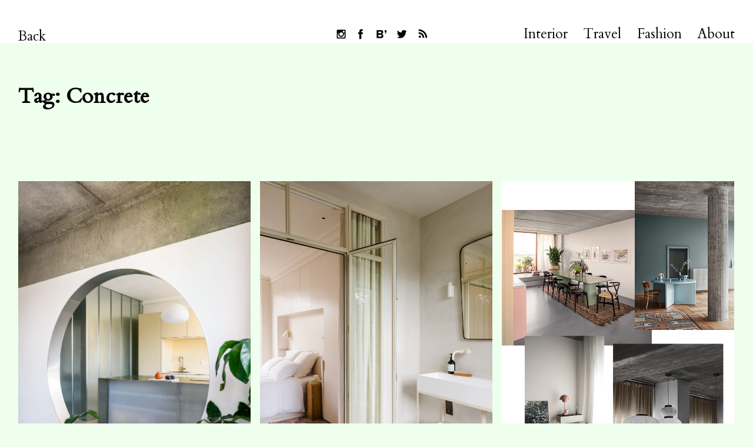

--- FILE ---
content_type: text/html; charset=UTF-8
request_url: https://inattendu.net/tag/concrete
body_size: 13040
content:
<!DOCTYPE html>
<html lang="en-US">
<head>
<meta charset="UTF-8">
<meta name="viewport" content="width=device-width, initial-scale=1">
<meta name="p:domain_verify" content="88bc2ea1e5605d6eb5a9d0d7475c5c71"/>
<link rel="profile" href="http://gmpg.org/xfn/11">
<link rel="pingback" href="https://inattendu.net/xmlrpc.php">

<meta name='robots' content='index, follow, max-image-preview:large, max-snippet:-1, max-video-preview:-1' />

	<!-- This site is optimized with the Yoast SEO plugin v24.5 - https://yoast.com/wordpress/plugins/seo/ -->
	<title>Concrete Archives &#8211; Inattendu</title>
	<link rel="canonical" href="https://inattendu.net/tag/concrete" />
	<meta property="og:locale" content="en_US" />
	<meta property="og:type" content="article" />
	<meta property="og:title" content="Concrete Archives &#8211; Inattendu" />
	<meta property="og:url" content="https://inattendu.net/tag/concrete" />
	<meta property="og:site_name" content="Inattendu" />
	<meta name="twitter:card" content="summary_large_image" />
	<meta name="twitter:site" content="@INATTENDUBlog" />
	<script type="application/ld+json" class="yoast-schema-graph">{"@context":"https://schema.org","@graph":[{"@type":"CollectionPage","@id":"https://inattendu.net/tag/concrete","url":"https://inattendu.net/tag/concrete","name":"Concrete Archives &#8211; Inattendu","isPartOf":{"@id":"https://inattendu.net/#website"},"primaryImageOfPage":{"@id":"https://inattendu.net/tag/concrete#primaryimage"},"image":{"@id":"https://inattendu.net/tag/concrete#primaryimage"},"thumbnailUrl":"https://inattendu.net/wp-content/uploads/2022/01/DSC_2603.jpeg","breadcrumb":{"@id":"https://inattendu.net/tag/concrete#breadcrumb"},"inLanguage":"en-US"},{"@type":"ImageObject","inLanguage":"en-US","@id":"https://inattendu.net/tag/concrete#primaryimage","url":"https://inattendu.net/wp-content/uploads/2022/01/DSC_2603.jpeg","contentUrl":"https://inattendu.net/wp-content/uploads/2022/01/DSC_2603.jpeg","width":1068,"height":1600,"caption":"Apartment in Bratislava by Alan Prekop"},{"@type":"BreadcrumbList","@id":"https://inattendu.net/tag/concrete#breadcrumb","itemListElement":[{"@type":"ListItem","position":1,"name":"Home","item":"https://inattendu.net/"},{"@type":"ListItem","position":2,"name":"Concrete"}]},{"@type":"WebSite","@id":"https://inattendu.net/#website","url":"https://inattendu.net/","name":"Inattendu","description":"Inattendu is a Swiss blog with the newest in fashion, design and interior. Never sleeping.     Inattendu ist einer der grössten Schweizer Blogs mit dem Neusten aus den Bereichen Mode, Interior und Lifestyle.","potentialAction":[{"@type":"SearchAction","target":{"@type":"EntryPoint","urlTemplate":"https://inattendu.net/?s={search_term_string}"},"query-input":{"@type":"PropertyValueSpecification","valueRequired":true,"valueName":"search_term_string"}}],"inLanguage":"en-US"}]}</script>
	<!-- / Yoast SEO plugin. -->


<link rel='dns-prefetch' href='//fonts.googleapis.com' />
<link rel="alternate" type="application/rss+xml" title="Inattendu &raquo; Feed" href="https://inattendu.net/feed" />
<link rel="alternate" type="application/rss+xml" title="Inattendu &raquo; Comments Feed" href="https://inattendu.net/comments/feed" />
<link rel="alternate" type="application/rss+xml" title="Inattendu &raquo; Concrete Tag Feed" href="https://inattendu.net/tag/concrete/feed" />
<script type="text/javascript">
/* <![CDATA[ */
window._wpemojiSettings = {"baseUrl":"https:\/\/s.w.org\/images\/core\/emoji\/15.0.3\/72x72\/","ext":".png","svgUrl":"https:\/\/s.w.org\/images\/core\/emoji\/15.0.3\/svg\/","svgExt":".svg","source":{"concatemoji":"https:\/\/inattendu.net\/wp-includes\/js\/wp-emoji-release.min.js?ver=6.5.7"}};
/*! This file is auto-generated */
!function(i,n){var o,s,e;function c(e){try{var t={supportTests:e,timestamp:(new Date).valueOf()};sessionStorage.setItem(o,JSON.stringify(t))}catch(e){}}function p(e,t,n){e.clearRect(0,0,e.canvas.width,e.canvas.height),e.fillText(t,0,0);var t=new Uint32Array(e.getImageData(0,0,e.canvas.width,e.canvas.height).data),r=(e.clearRect(0,0,e.canvas.width,e.canvas.height),e.fillText(n,0,0),new Uint32Array(e.getImageData(0,0,e.canvas.width,e.canvas.height).data));return t.every(function(e,t){return e===r[t]})}function u(e,t,n){switch(t){case"flag":return n(e,"\ud83c\udff3\ufe0f\u200d\u26a7\ufe0f","\ud83c\udff3\ufe0f\u200b\u26a7\ufe0f")?!1:!n(e,"\ud83c\uddfa\ud83c\uddf3","\ud83c\uddfa\u200b\ud83c\uddf3")&&!n(e,"\ud83c\udff4\udb40\udc67\udb40\udc62\udb40\udc65\udb40\udc6e\udb40\udc67\udb40\udc7f","\ud83c\udff4\u200b\udb40\udc67\u200b\udb40\udc62\u200b\udb40\udc65\u200b\udb40\udc6e\u200b\udb40\udc67\u200b\udb40\udc7f");case"emoji":return!n(e,"\ud83d\udc26\u200d\u2b1b","\ud83d\udc26\u200b\u2b1b")}return!1}function f(e,t,n){var r="undefined"!=typeof WorkerGlobalScope&&self instanceof WorkerGlobalScope?new OffscreenCanvas(300,150):i.createElement("canvas"),a=r.getContext("2d",{willReadFrequently:!0}),o=(a.textBaseline="top",a.font="600 32px Arial",{});return e.forEach(function(e){o[e]=t(a,e,n)}),o}function t(e){var t=i.createElement("script");t.src=e,t.defer=!0,i.head.appendChild(t)}"undefined"!=typeof Promise&&(o="wpEmojiSettingsSupports",s=["flag","emoji"],n.supports={everything:!0,everythingExceptFlag:!0},e=new Promise(function(e){i.addEventListener("DOMContentLoaded",e,{once:!0})}),new Promise(function(t){var n=function(){try{var e=JSON.parse(sessionStorage.getItem(o));if("object"==typeof e&&"number"==typeof e.timestamp&&(new Date).valueOf()<e.timestamp+604800&&"object"==typeof e.supportTests)return e.supportTests}catch(e){}return null}();if(!n){if("undefined"!=typeof Worker&&"undefined"!=typeof OffscreenCanvas&&"undefined"!=typeof URL&&URL.createObjectURL&&"undefined"!=typeof Blob)try{var e="postMessage("+f.toString()+"("+[JSON.stringify(s),u.toString(),p.toString()].join(",")+"));",r=new Blob([e],{type:"text/javascript"}),a=new Worker(URL.createObjectURL(r),{name:"wpTestEmojiSupports"});return void(a.onmessage=function(e){c(n=e.data),a.terminate(),t(n)})}catch(e){}c(n=f(s,u,p))}t(n)}).then(function(e){for(var t in e)n.supports[t]=e[t],n.supports.everything=n.supports.everything&&n.supports[t],"flag"!==t&&(n.supports.everythingExceptFlag=n.supports.everythingExceptFlag&&n.supports[t]);n.supports.everythingExceptFlag=n.supports.everythingExceptFlag&&!n.supports.flag,n.DOMReady=!1,n.readyCallback=function(){n.DOMReady=!0}}).then(function(){return e}).then(function(){var e;n.supports.everything||(n.readyCallback(),(e=n.source||{}).concatemoji?t(e.concatemoji):e.wpemoji&&e.twemoji&&(t(e.twemoji),t(e.wpemoji)))}))}((window,document),window._wpemojiSettings);
/* ]]> */
</script>
<link rel='stylesheet' id='dashicons-css' href='https://inattendu.net/wp-includes/css/dashicons.min.css?ver=6.5.7' type='text/css' media='all' />
<link rel='stylesheet' id='post-views-counter-frontend-css' href='https://inattendu.net/wp-content/plugins/post-views-counter/css/frontend.min.css?ver=1.6.0' type='text/css' media='all' />
<style id='wp-emoji-styles-inline-css' type='text/css'>

	img.wp-smiley, img.emoji {
		display: inline !important;
		border: none !important;
		box-shadow: none !important;
		height: 1em !important;
		width: 1em !important;
		margin: 0 0.07em !important;
		vertical-align: -0.1em !important;
		background: none !important;
		padding: 0 !important;
	}
</style>
<link rel='stylesheet' id='wp-block-library-css' href='https://inattendu.net/wp-includes/css/dist/block-library/style.min.css?ver=6.5.7' type='text/css' media='all' />
<style id='wp-block-library-theme-inline-css' type='text/css'>
.wp-block-audio figcaption{color:#555;font-size:13px;text-align:center}.is-dark-theme .wp-block-audio figcaption{color:#ffffffa6}.wp-block-audio{margin:0 0 1em}.wp-block-code{border:1px solid #ccc;border-radius:4px;font-family:Menlo,Consolas,monaco,monospace;padding:.8em 1em}.wp-block-embed figcaption{color:#555;font-size:13px;text-align:center}.is-dark-theme .wp-block-embed figcaption{color:#ffffffa6}.wp-block-embed{margin:0 0 1em}.blocks-gallery-caption{color:#555;font-size:13px;text-align:center}.is-dark-theme .blocks-gallery-caption{color:#ffffffa6}.wp-block-image figcaption{color:#555;font-size:13px;text-align:center}.is-dark-theme .wp-block-image figcaption{color:#ffffffa6}.wp-block-image{margin:0 0 1em}.wp-block-pullquote{border-bottom:4px solid;border-top:4px solid;color:currentColor;margin-bottom:1.75em}.wp-block-pullquote cite,.wp-block-pullquote footer,.wp-block-pullquote__citation{color:currentColor;font-size:.8125em;font-style:normal;text-transform:uppercase}.wp-block-quote{border-left:.25em solid;margin:0 0 1.75em;padding-left:1em}.wp-block-quote cite,.wp-block-quote footer{color:currentColor;font-size:.8125em;font-style:normal;position:relative}.wp-block-quote.has-text-align-right{border-left:none;border-right:.25em solid;padding-left:0;padding-right:1em}.wp-block-quote.has-text-align-center{border:none;padding-left:0}.wp-block-quote.is-large,.wp-block-quote.is-style-large,.wp-block-quote.is-style-plain{border:none}.wp-block-search .wp-block-search__label{font-weight:700}.wp-block-search__button{border:1px solid #ccc;padding:.375em .625em}:where(.wp-block-group.has-background){padding:1.25em 2.375em}.wp-block-separator.has-css-opacity{opacity:.4}.wp-block-separator{border:none;border-bottom:2px solid;margin-left:auto;margin-right:auto}.wp-block-separator.has-alpha-channel-opacity{opacity:1}.wp-block-separator:not(.is-style-wide):not(.is-style-dots){width:100px}.wp-block-separator.has-background:not(.is-style-dots){border-bottom:none;height:1px}.wp-block-separator.has-background:not(.is-style-wide):not(.is-style-dots){height:2px}.wp-block-table{margin:0 0 1em}.wp-block-table td,.wp-block-table th{word-break:normal}.wp-block-table figcaption{color:#555;font-size:13px;text-align:center}.is-dark-theme .wp-block-table figcaption{color:#ffffffa6}.wp-block-video figcaption{color:#555;font-size:13px;text-align:center}.is-dark-theme .wp-block-video figcaption{color:#ffffffa6}.wp-block-video{margin:0 0 1em}.wp-block-template-part.has-background{margin-bottom:0;margin-top:0;padding:1.25em 2.375em}
</style>
<style id='classic-theme-styles-inline-css' type='text/css'>
/*! This file is auto-generated */
.wp-block-button__link{color:#fff;background-color:#32373c;border-radius:9999px;box-shadow:none;text-decoration:none;padding:calc(.667em + 2px) calc(1.333em + 2px);font-size:1.125em}.wp-block-file__button{background:#32373c;color:#fff;text-decoration:none}
</style>
<style id='global-styles-inline-css' type='text/css'>
body{--wp--preset--color--black: #000000;--wp--preset--color--cyan-bluish-gray: #abb8c3;--wp--preset--color--white: #ffffff;--wp--preset--color--pale-pink: #f78da7;--wp--preset--color--vivid-red: #cf2e2e;--wp--preset--color--luminous-vivid-orange: #ff6900;--wp--preset--color--luminous-vivid-amber: #fcb900;--wp--preset--color--light-green-cyan: #7bdcb5;--wp--preset--color--vivid-green-cyan: #00d084;--wp--preset--color--pale-cyan-blue: #8ed1fc;--wp--preset--color--vivid-cyan-blue: #0693e3;--wp--preset--color--vivid-purple: #9b51e0;--wp--preset--color--light-grey: #ececed;--wp--preset--color--grey: #a9a9a9;--wp--preset--color--yellow: #e7b547;--wp--preset--color--red: #d7464d;--wp--preset--color--green: #85c066;--wp--preset--color--blue: #0066ff;--wp--preset--gradient--vivid-cyan-blue-to-vivid-purple: linear-gradient(135deg,rgba(6,147,227,1) 0%,rgb(155,81,224) 100%);--wp--preset--gradient--light-green-cyan-to-vivid-green-cyan: linear-gradient(135deg,rgb(122,220,180) 0%,rgb(0,208,130) 100%);--wp--preset--gradient--luminous-vivid-amber-to-luminous-vivid-orange: linear-gradient(135deg,rgba(252,185,0,1) 0%,rgba(255,105,0,1) 100%);--wp--preset--gradient--luminous-vivid-orange-to-vivid-red: linear-gradient(135deg,rgba(255,105,0,1) 0%,rgb(207,46,46) 100%);--wp--preset--gradient--very-light-gray-to-cyan-bluish-gray: linear-gradient(135deg,rgb(238,238,238) 0%,rgb(169,184,195) 100%);--wp--preset--gradient--cool-to-warm-spectrum: linear-gradient(135deg,rgb(74,234,220) 0%,rgb(151,120,209) 20%,rgb(207,42,186) 40%,rgb(238,44,130) 60%,rgb(251,105,98) 80%,rgb(254,248,76) 100%);--wp--preset--gradient--blush-light-purple: linear-gradient(135deg,rgb(255,206,236) 0%,rgb(152,150,240) 100%);--wp--preset--gradient--blush-bordeaux: linear-gradient(135deg,rgb(254,205,165) 0%,rgb(254,45,45) 50%,rgb(107,0,62) 100%);--wp--preset--gradient--luminous-dusk: linear-gradient(135deg,rgb(255,203,112) 0%,rgb(199,81,192) 50%,rgb(65,88,208) 100%);--wp--preset--gradient--pale-ocean: linear-gradient(135deg,rgb(255,245,203) 0%,rgb(182,227,212) 50%,rgb(51,167,181) 100%);--wp--preset--gradient--electric-grass: linear-gradient(135deg,rgb(202,248,128) 0%,rgb(113,206,126) 100%);--wp--preset--gradient--midnight: linear-gradient(135deg,rgb(2,3,129) 0%,rgb(40,116,252) 100%);--wp--preset--font-size--small: 18px;--wp--preset--font-size--medium: 20px;--wp--preset--font-size--large: 30px;--wp--preset--font-size--x-large: 42px;--wp--preset--font-size--regular: 24px;--wp--preset--font-size--larger: 35px;--wp--preset--spacing--20: 0.44rem;--wp--preset--spacing--30: 0.67rem;--wp--preset--spacing--40: 1rem;--wp--preset--spacing--50: 1.5rem;--wp--preset--spacing--60: 2.25rem;--wp--preset--spacing--70: 3.38rem;--wp--preset--spacing--80: 5.06rem;--wp--preset--shadow--natural: 6px 6px 9px rgba(0, 0, 0, 0.2);--wp--preset--shadow--deep: 12px 12px 50px rgba(0, 0, 0, 0.4);--wp--preset--shadow--sharp: 6px 6px 0px rgba(0, 0, 0, 0.2);--wp--preset--shadow--outlined: 6px 6px 0px -3px rgba(255, 255, 255, 1), 6px 6px rgba(0, 0, 0, 1);--wp--preset--shadow--crisp: 6px 6px 0px rgba(0, 0, 0, 1);}:where(.is-layout-flex){gap: 0.5em;}:where(.is-layout-grid){gap: 0.5em;}body .is-layout-flex{display: flex;}body .is-layout-flex{flex-wrap: wrap;align-items: center;}body .is-layout-flex > *{margin: 0;}body .is-layout-grid{display: grid;}body .is-layout-grid > *{margin: 0;}:where(.wp-block-columns.is-layout-flex){gap: 2em;}:where(.wp-block-columns.is-layout-grid){gap: 2em;}:where(.wp-block-post-template.is-layout-flex){gap: 1.25em;}:where(.wp-block-post-template.is-layout-grid){gap: 1.25em;}.has-black-color{color: var(--wp--preset--color--black) !important;}.has-cyan-bluish-gray-color{color: var(--wp--preset--color--cyan-bluish-gray) !important;}.has-white-color{color: var(--wp--preset--color--white) !important;}.has-pale-pink-color{color: var(--wp--preset--color--pale-pink) !important;}.has-vivid-red-color{color: var(--wp--preset--color--vivid-red) !important;}.has-luminous-vivid-orange-color{color: var(--wp--preset--color--luminous-vivid-orange) !important;}.has-luminous-vivid-amber-color{color: var(--wp--preset--color--luminous-vivid-amber) !important;}.has-light-green-cyan-color{color: var(--wp--preset--color--light-green-cyan) !important;}.has-vivid-green-cyan-color{color: var(--wp--preset--color--vivid-green-cyan) !important;}.has-pale-cyan-blue-color{color: var(--wp--preset--color--pale-cyan-blue) !important;}.has-vivid-cyan-blue-color{color: var(--wp--preset--color--vivid-cyan-blue) !important;}.has-vivid-purple-color{color: var(--wp--preset--color--vivid-purple) !important;}.has-black-background-color{background-color: var(--wp--preset--color--black) !important;}.has-cyan-bluish-gray-background-color{background-color: var(--wp--preset--color--cyan-bluish-gray) !important;}.has-white-background-color{background-color: var(--wp--preset--color--white) !important;}.has-pale-pink-background-color{background-color: var(--wp--preset--color--pale-pink) !important;}.has-vivid-red-background-color{background-color: var(--wp--preset--color--vivid-red) !important;}.has-luminous-vivid-orange-background-color{background-color: var(--wp--preset--color--luminous-vivid-orange) !important;}.has-luminous-vivid-amber-background-color{background-color: var(--wp--preset--color--luminous-vivid-amber) !important;}.has-light-green-cyan-background-color{background-color: var(--wp--preset--color--light-green-cyan) !important;}.has-vivid-green-cyan-background-color{background-color: var(--wp--preset--color--vivid-green-cyan) !important;}.has-pale-cyan-blue-background-color{background-color: var(--wp--preset--color--pale-cyan-blue) !important;}.has-vivid-cyan-blue-background-color{background-color: var(--wp--preset--color--vivid-cyan-blue) !important;}.has-vivid-purple-background-color{background-color: var(--wp--preset--color--vivid-purple) !important;}.has-black-border-color{border-color: var(--wp--preset--color--black) !important;}.has-cyan-bluish-gray-border-color{border-color: var(--wp--preset--color--cyan-bluish-gray) !important;}.has-white-border-color{border-color: var(--wp--preset--color--white) !important;}.has-pale-pink-border-color{border-color: var(--wp--preset--color--pale-pink) !important;}.has-vivid-red-border-color{border-color: var(--wp--preset--color--vivid-red) !important;}.has-luminous-vivid-orange-border-color{border-color: var(--wp--preset--color--luminous-vivid-orange) !important;}.has-luminous-vivid-amber-border-color{border-color: var(--wp--preset--color--luminous-vivid-amber) !important;}.has-light-green-cyan-border-color{border-color: var(--wp--preset--color--light-green-cyan) !important;}.has-vivid-green-cyan-border-color{border-color: var(--wp--preset--color--vivid-green-cyan) !important;}.has-pale-cyan-blue-border-color{border-color: var(--wp--preset--color--pale-cyan-blue) !important;}.has-vivid-cyan-blue-border-color{border-color: var(--wp--preset--color--vivid-cyan-blue) !important;}.has-vivid-purple-border-color{border-color: var(--wp--preset--color--vivid-purple) !important;}.has-vivid-cyan-blue-to-vivid-purple-gradient-background{background: var(--wp--preset--gradient--vivid-cyan-blue-to-vivid-purple) !important;}.has-light-green-cyan-to-vivid-green-cyan-gradient-background{background: var(--wp--preset--gradient--light-green-cyan-to-vivid-green-cyan) !important;}.has-luminous-vivid-amber-to-luminous-vivid-orange-gradient-background{background: var(--wp--preset--gradient--luminous-vivid-amber-to-luminous-vivid-orange) !important;}.has-luminous-vivid-orange-to-vivid-red-gradient-background{background: var(--wp--preset--gradient--luminous-vivid-orange-to-vivid-red) !important;}.has-very-light-gray-to-cyan-bluish-gray-gradient-background{background: var(--wp--preset--gradient--very-light-gray-to-cyan-bluish-gray) !important;}.has-cool-to-warm-spectrum-gradient-background{background: var(--wp--preset--gradient--cool-to-warm-spectrum) !important;}.has-blush-light-purple-gradient-background{background: var(--wp--preset--gradient--blush-light-purple) !important;}.has-blush-bordeaux-gradient-background{background: var(--wp--preset--gradient--blush-bordeaux) !important;}.has-luminous-dusk-gradient-background{background: var(--wp--preset--gradient--luminous-dusk) !important;}.has-pale-ocean-gradient-background{background: var(--wp--preset--gradient--pale-ocean) !important;}.has-electric-grass-gradient-background{background: var(--wp--preset--gradient--electric-grass) !important;}.has-midnight-gradient-background{background: var(--wp--preset--gradient--midnight) !important;}.has-small-font-size{font-size: var(--wp--preset--font-size--small) !important;}.has-medium-font-size{font-size: var(--wp--preset--font-size--medium) !important;}.has-large-font-size{font-size: var(--wp--preset--font-size--large) !important;}.has-x-large-font-size{font-size: var(--wp--preset--font-size--x-large) !important;}
.wp-block-navigation a:where(:not(.wp-element-button)){color: inherit;}
:where(.wp-block-post-template.is-layout-flex){gap: 1.25em;}:where(.wp-block-post-template.is-layout-grid){gap: 1.25em;}
:where(.wp-block-columns.is-layout-flex){gap: 2em;}:where(.wp-block-columns.is-layout-grid){gap: 2em;}
.wp-block-pullquote{font-size: 1.5em;line-height: 1.6;}
</style>
<link rel='stylesheet' id='parent-style-css' href='https://inattendu.net/wp-content/themes/neubau/style.css?ver=6.5.7' type='text/css' media='all' />
<link rel='stylesheet' id='neubau-fonts-css' href='https://fonts.googleapis.com/css?family=Cardo:400,400i|Karla|Gentium+Basic' type='text/css' media='all' />
<link rel='stylesheet' id='neubau-style-css' href='https://inattendu.net/wp-content/themes/neubau-child/style.css?ver=20151030' type='text/css' media='all' />
<link rel='stylesheet' id='neubau-animatecss-css' href='https://inattendu.net/wp-content/themes/neubau/css/animate.min.css?ver=3.5.0' type='text/css' media='all' />
<link rel='stylesheet' id='genericons-css' href='https://inattendu.net/wp-content/themes/neubau/genericons/genericons.css?ver=3.4.1' type='text/css' media='all' />
<script type="text/javascript" src="https://inattendu.net/wp-includes/js/jquery/jquery.min.js?ver=3.7.1" id="jquery-core-js"></script>
<script type="text/javascript" src="https://inattendu.net/wp-includes/js/jquery/jquery-migrate.min.js?ver=3.4.1" id="jquery-migrate-js"></script>
<script type="text/javascript" src="https://inattendu.net/wp-content/themes/neubau/js/pace.min.js?ver=1.0.0" id="neubau-loadingbar-js"></script>
<script type="text/javascript" src="https://inattendu.net/wp-content/themes/neubau/js/jquery.viewportchecker.min.js?ver=1.8.5" id="neubau-viewportchecker-js"></script>
<script type="text/javascript" src="https://inattendu.net/wp-content/themes/neubau/js/imagesLoaded.js?ver=3.2.0" id="imagesLoaded-js"></script>
<link rel="https://api.w.org/" href="https://inattendu.net/wp-json/" /><link rel="alternate" type="application/json" href="https://inattendu.net/wp-json/wp/v2/tags/353" /><link rel="EditURI" type="application/rsd+xml" title="RSD" href="https://inattendu.net/xmlrpc.php?rsd" />
<meta name="generator" content="WordPress 6.5.7" />
<!-- Analytics by WP Statistics - https://wp-statistics.com -->
	<style type="text/css">
		.entry-content a, .comment-text a { color: #8e0026;}
			.footer-widgets { background: #f94113;}
		.pace .pace-progress, #overlay-wrap {background: #8e0026;}
	.entry-header h2.entry-title a:hover {color: #8e0026;}
	@media screen and (min-width: 1100px) {
	#overlay-wrap {background: #ffffff;}
	}
	</style>
		<style type="text/css" id="custom-background-css">
body.custom-background { background-color: #efffed; }
</style>
	<link rel="icon" href="https://inattendu.net/wp-content/uploads/2016/07/cropped-inattendu_icon-32x32.jpg" sizes="32x32" />
<link rel="icon" href="https://inattendu.net/wp-content/uploads/2016/07/cropped-inattendu_icon-192x192.jpg" sizes="192x192" />
<link rel="apple-touch-icon" href="https://inattendu.net/wp-content/uploads/2016/07/cropped-inattendu_icon-180x180.jpg" />
<meta name="msapplication-TileImage" content="https://inattendu.net/wp-content/uploads/2016/07/cropped-inattendu_icon-270x270.jpg" />
<script>window.nastygoat = {aid:"Mdm-7_BDOOhKCVYhjPa-eQ1zGbaFNnV1uhddoU9qvHZL",pid:"qI7Tzo9zRCyLrl94CGRzNfs6fuEJXrSBgSFDcnqy7sh-"};</script>
<script type="text/javascript" src="//assets.rewardstyle.com/scriptmanager/rs-script-manager.js"></script>
	<!-- Global site tag (gtag.js) - Google Analytics -->
<script async src="https://www.googletagmanager.com/gtag/js?id=UA-21613537-3"></script>
<script>
  window.dataLayer = window.dataLayer || [];
  function gtag(){dataLayer.push(arguments);}
  gtag('js', new Date());

  gtag('config', 'UA-21613537-3');
</script>
</head>

<body class="archive tag tag-concrete tag-353 custom-background wp-embed-responsive">
<div class="load-overlay"></div>
<div class="main-container">

	<header id="masthead" class="site-header cf" role="banner">
		<div id="site-branding">
			
							<a href="https://inattendu.net/" class="home-link" rel="home">Back</a>
			
							<p class="site-description">Inattendu is a Swiss blog with the newest in fashion, design and interior. Never sleeping.     Inattendu ist einer der grössten Schweizer Blogs mit dem Neusten aus den Bereichen Mode, Interior und Lifestyle.</p>
					</div><!-- end #site-branding -->

		<div id="overlay-wrap" class="overlay-wrap cf">
		
		<nav id="site-navigation" class="main-navigation cf" role="navigation">
			<ul id="social-icons">
				<li class="social-instagram"><a href="http://instagram.com/tineinattendu">Follow INATTENDU on Instagram</a></li>
				<li class="social-facebook"><a href="https://www.facebook.com/InattenduBlog">Visit INATTENDU at Facebook</a></li>
				<li class="social-bloglovin"><a href="https://www.bloglovin.com/blogs/inattendu-a-style-blog-2386268">Follow INATTENDU at Bloglovin</a></li>
				<li class="social-twitter"><a href="http://twitter.com/INATTENDUBlog">Follow INATTENDU on Twitter</a></li>
				<li class="social-rss"><a href="http://inattendu.net/feed">Subscribe to INATTENDU rss feed</a></li>
			</ul>
			<ul id="menu-hauptmenu" class="primary-menu"><li id="menu-item-882" class="menu-item menu-item-type-taxonomy menu-item-object-category menu-item-882"><a href="https://inattendu.net/category/interior">Interior</a></li>
<li id="menu-item-883" class="menu-item menu-item-type-taxonomy menu-item-object-category menu-item-883"><a href="https://inattendu.net/category/travel">Travel</a></li>
<li id="menu-item-881" class="menu-item menu-item-type-taxonomy menu-item-object-category menu-item-881"><a href="https://inattendu.net/category/fashion">Fashion</a></li>
<li id="menu-item-1705" class="menu-item menu-item-type-post_type menu-item-object-page menu-item-1705"><a href="https://inattendu.net/about">About</a></li>
</ul>		</nav><!-- .main-navigation -->
		<button id="overlay-close" class="overlay-btn"><span>Close</span></button>
	</div><!-- end #overlay-wrap -->
	<button id="overlay-open" class="overlay-btn"><span>Menu</span></button>
	
	</header><!-- end #masthead -->

	<div id="primary" class="site-content cf" role="main">

		
			<header class="archive-header">
				<h1 class="archive-title">Tag: <span>Concrete</span></h1>			</header><!-- end .archive-header -->

			<div id="post-container" class="cf">
			<!-- .grid-sizer empty element, only used for element sizing -->
			<div class="grid-sizer"></div>

			
<article id="post-15496" class="cf post-15496 post type-post status-publish format-standard has-post-thumbnail hentry category-interior tag-alan-prekup tag-architecture tag-brutalism tag-concrete tag-geometric-forms tag-interior tag-stainless-steel">
	<div class="fadein-wrap fadethis">

			<div class="entry-thumbnail"><a href="https://inattendu.net/flat-io-in-bratislava-by-alan-prekop"><img width="800" height="1199" src="https://inattendu.net/wp-content/uploads/2022/01/DSC_2603-800x1199.jpeg" class="attachment-neubau-medium size-neubau-medium wp-post-image" alt="" decoding="async" srcset="https://inattendu.net/wp-content/uploads/2022/01/DSC_2603-800x1199.jpeg 800w, https://inattendu.net/wp-content/uploads/2022/01/DSC_2603-200x300.jpeg 200w, https://inattendu.net/wp-content/uploads/2022/01/DSC_2603-684x1024.jpeg 684w, https://inattendu.net/wp-content/uploads/2022/01/DSC_2603-768x1151.jpeg 768w, https://inattendu.net/wp-content/uploads/2022/01/DSC_2603-1025x1536.jpeg 1025w, https://inattendu.net/wp-content/uploads/2022/01/DSC_2603-580x869.jpeg 580w, https://inattendu.net/wp-content/uploads/2022/01/DSC_2603.jpeg 1068w" sizes="(max-width: 800px) 100vw, 800px" /></a></div><!-- end .entry-thumbnail -->
	
	<div class="post-wrap ">
		<header class="entry-header">
			<h2 class="entry-title"><a href="https://inattendu.net/flat-io-in-bratislava-by-alan-prekop" rel="bookmark">Flat Io in Bratislava by Alan Prekop</a></h2>			<div class="entry-meta">
				<span class="entry-date">
					<a href="https://inattendu.net/flat-io-in-bratislava-by-alan-prekop">January 17, 2022</a>
				</span><!-- end .entry-date -->
				<span class="entry-author">
				by <a href="https://inattendu.net/author/tine" title="All posts by Tine">Tine</a>				</span><!-- end .entry-author -->
							</div><!-- end .entry-meta -->
		</header><!-- end .entry-header -->
		
		<div class="entry-summary">
			<p>Concrete ceiling, geometric forms and stainless steel detailing are the key elements in this light and airy 70 square metre loft in Brativslava by Slovakian architect Alan Prekop. The basic idea was to open up the floor plan and thus connect the individual rooms. The&hellip;</p>
			<p class="entry-link"><a href="https://inattendu.net/flat-io-in-bratislava-by-alan-prekop">Read more</a></p>
		</div><!-- .entry-content -->
		
	</div><!-- .post-wrap -->
	</div><!-- .fadein-wrap -->
</article><!-- end post -15496 -->

<article id="post-12359" class="cf post-12359 post type-post status-publish format-standard has-post-thumbnail hentry category-interior tag-betonbrut tag-concrete tag-contemporary tag-daytripstudio tag-ensuitebathroom tag-interior tag-interiordesign tag-london tag-townhouse tag-wood">
	<div class="fadein-wrap fadethis">

			<div class="entry-thumbnail"><a href="https://inattendu.net/a-light-flooded-london-townhouse-with-an-en-suite-bathroom"><img width="710" height="1065" src="https://inattendu.net/wp-content/uploads/2019/10/Powerscroft-Road-London-E5-22-1-1600x1067.jpg" class="attachment-neubau-medium size-neubau-medium wp-post-image" alt="" decoding="async" loading="lazy" srcset="https://inattendu.net/wp-content/uploads/2019/10/Powerscroft-Road-London-E5-22-1-1600x1067.jpg 710w, https://inattendu.net/wp-content/uploads/2019/10/Powerscroft-Road-London-E5-22-1-1600x1067-200x300.jpg 200w, https://inattendu.net/wp-content/uploads/2019/10/Powerscroft-Road-London-E5-22-1-1600x1067-683x1024.jpg 683w, https://inattendu.net/wp-content/uploads/2019/10/Powerscroft-Road-London-E5-22-1-1600x1067-580x870.jpg 580w" sizes="(max-width: 710px) 100vw, 710px" /></a></div><!-- end .entry-thumbnail -->
	
	<div class="post-wrap ">
		<header class="entry-header">
			<h2 class="entry-title"><a href="https://inattendu.net/a-light-flooded-london-townhouse-with-an-en-suite-bathroom" rel="bookmark">A Light-Flooded London Townhouse with an En-Suite Bathroom</a></h2>			<div class="entry-meta">
				<span class="entry-date">
					<a href="https://inattendu.net/a-light-flooded-london-townhouse-with-an-en-suite-bathroom">October 23, 2019</a>
				</span><!-- end .entry-date -->
				<span class="entry-author">
				by <a href="https://inattendu.net/author/tine" title="All posts by Tine">Tine</a>				</span><!-- end .entry-author -->
							</div><!-- end .entry-meta -->
		</header><!-- end .entry-header -->
		
		<div class="entry-summary">
			<p>I discovered this stunning London townhouse on Powerscroft Road at The Modern House. It&#8217;s the result of a skilful remodelling by Daytrip.studio to create an elegant and sophisticated four-bedroom home. The original four-storey house has been transformed into a space with an open-living plan and&hellip;</p>
			<p class="entry-link"><a href="https://inattendu.net/a-light-flooded-london-townhouse-with-an-en-suite-bathroom">Read more</a></p>
		</div><!-- .entry-content -->
		
	</div><!-- .post-wrap -->
	</div><!-- .fadein-wrap -->
</article><!-- end post -12359 -->

<article id="post-12281" class="cf post-12281 post type-post status-publish format-standard has-post-thumbnail hentry category-interior tag-brutalism tag-concrete tag-contrasts tag-interiors tag-trendwatch">
	<div class="fadein-wrap fadethis">

			<div class="entry-thumbnail"><a href="https://inattendu.net/trendwatch-concrete-interiors"><img width="768" height="1024" src="https://inattendu.net/wp-content/uploads/2019/09/Concrete-1.png" class="attachment-neubau-medium size-neubau-medium wp-post-image" alt="" decoding="async" loading="lazy" srcset="https://inattendu.net/wp-content/uploads/2019/09/Concrete-1.png 768w, https://inattendu.net/wp-content/uploads/2019/09/Concrete-1-225x300.png 225w, https://inattendu.net/wp-content/uploads/2019/09/Concrete-1-580x773.png 580w" sizes="(max-width: 768px) 100vw, 768px" /></a></div><!-- end .entry-thumbnail -->
	
	<div class="post-wrap ">
		<header class="entry-header">
			<h2 class="entry-title"><a href="https://inattendu.net/trendwatch-concrete-interiors" rel="bookmark">Trendwatch: Concrete Interiors</a></h2>			<div class="entry-meta">
				<span class="entry-date">
					<a href="https://inattendu.net/trendwatch-concrete-interiors">September 16, 2019</a>
				</span><!-- end .entry-date -->
				<span class="entry-author">
				by <a href="https://inattendu.net/author/tine" title="All posts by Tine">Tine</a>				</span><!-- end .entry-author -->
							</div><!-- end .entry-meta -->
		</header><!-- end .entry-header -->
		
		<div class="entry-summary">
			<p>I&#8217;ve been living in an apartment with concrete ceilings for almost a year now. Never before have I felt so at home – all I can tell is that concrete is anything but cold. And I&#8217;ve spotted more and more concrete interiors recently, all jumping&hellip;</p>
			<p class="entry-link"><a href="https://inattendu.net/trendwatch-concrete-interiors">Read more</a></p>
		</div><!-- .entry-content -->
		
	</div><!-- .post-wrap -->
	</div><!-- .fadein-wrap -->
</article><!-- end post -12281 -->

<article id="post-4656" class="cf post-4656 post type-post status-publish format-standard has-post-thumbnail hentry category-interior category-uncategorized tag-arielle-assouline-lichten tag-brass tag-candlesticks tag-concrete tag-industrial-rubber tag-marble tag-side-tables tag-sight-unseen tag-slash-objects tag-slash-projects tag-trays">
	<div class="fadein-wrap fadethis">

			<div class="entry-thumbnail"><a href="https://inattendu.net/slash-objects-a-furniture-and-object-collection-featuring-industrial-rubber"><img width="800" height="513" src="https://inattendu.net/wp-content/uploads/2016/08/SlashObjects_Consol_Planter-800x513.jpg" class="attachment-neubau-medium size-neubau-medium wp-post-image" alt="" decoding="async" loading="lazy" srcset="https://inattendu.net/wp-content/uploads/2016/08/SlashObjects_Consol_Planter-800x513.jpg 800w, https://inattendu.net/wp-content/uploads/2016/08/SlashObjects_Consol_Planter-300x192.jpg 300w, https://inattendu.net/wp-content/uploads/2016/08/SlashObjects_Consol_Planter-768x492.jpg 768w, https://inattendu.net/wp-content/uploads/2016/08/SlashObjects_Consol_Planter-580x372.jpg 580w, https://inattendu.net/wp-content/uploads/2016/08/SlashObjects_Consol_Planter.jpg 1000w" sizes="(max-width: 800px) 100vw, 800px" /></a></div><!-- end .entry-thumbnail -->
	
	<div class="post-wrap ">
		<header class="entry-header">
			<h2 class="entry-title"><a href="https://inattendu.net/slash-objects-a-furniture-and-object-collection-featuring-industrial-rubber" rel="bookmark">Slash Objects – a furniture and object collection featuring industrial rubber</a></h2>			<div class="entry-meta">
				<span class="entry-date">
					<a href="https://inattendu.net/slash-objects-a-furniture-and-object-collection-featuring-industrial-rubber">August 16, 2016</a>
				</span><!-- end .entry-date -->
				<span class="entry-author">
				by <a href="https://inattendu.net/author/tine" title="All posts by Tine">Tine</a>				</span><!-- end .entry-author -->
							</div><!-- end .entry-meta -->
		</header><!-- end .entry-header -->
		
		<div class="entry-summary">
			<p>&nbsp; Brooklyn-based designer Arielle Assouline-Lichten has opened her small, multidisciplinary studio called Slash Projects in 2013, where she is working from architecture and product design to digital, web, and app and explores design as an experience through varied mediums. But this spring she also launched an offshoot called Slash Objects&hellip;</p>
			<p class="entry-link"><a href="https://inattendu.net/slash-objects-a-furniture-and-object-collection-featuring-industrial-rubber">Read more</a></p>
		</div><!-- .entry-content -->
		
	</div><!-- .post-wrap -->
	</div><!-- .fadein-wrap -->
</article><!-- end post -4656 -->

<article id="post-2688" class="cf post-2688 post type-post status-publish format-standard has-post-thumbnail hentry category-uncategorized tag-anothercountry tag-brass tag-concrete tag-design tag-dessuantbone tag-interior tag-jurassiclight tag-lighting">
	<div class="fadein-wrap fadethis">

			<div class="entry-thumbnail"><a href="https://inattendu.net/jurassic-light-117-by-studio-dessuant-bone"><img width="540" height="360" src="https://inattendu.net/wp-content/uploads/2016/06/tumblr_inline_nv4fcw80Q01qf8ld5_540-1.jpg" class="attachment-neubau-medium size-neubau-medium wp-post-image" alt="" decoding="async" loading="lazy" srcset="https://inattendu.net/wp-content/uploads/2016/06/tumblr_inline_nv4fcw80Q01qf8ld5_540-1.jpg 540w, https://inattendu.net/wp-content/uploads/2016/06/tumblr_inline_nv4fcw80Q01qf8ld5_540-1-300x200.jpg 300w" sizes="(max-width: 540px) 100vw, 540px" /></a></div><!-- end .entry-thumbnail -->
	
	<div class="post-wrap ">
		<header class="entry-header">
			<h2 class="entry-title"><a href="https://inattendu.net/jurassic-light-117-by-studio-dessuant-bone" rel="bookmark">Jurassic Light 117 by Studio Dessuant Bone</a></h2>			<div class="entry-meta">
				<span class="entry-date">
					<a href="https://inattendu.net/jurassic-light-117-by-studio-dessuant-bone">September 23, 2015</a>
				</span><!-- end .entry-date -->
				<span class="entry-author">
				by <a href="https://inattendu.net/author/tine" title="All posts by Tine">Tine</a>				</span><!-- end .entry-author -->
							</div><!-- end .entry-meta -->
		</header><!-- end .entry-header -->
		
		<div class="entry-summary">
			<p>Praise the light! Jurassic Light 117 is designed by Studio Dessuant Bone for Another Country’s 5 year anniversary exhibition, made of portland stone and brass and available in a limited edition.</p>
			<p class="entry-link"><a href="https://inattendu.net/jurassic-light-117-by-studio-dessuant-bone">Read more</a></p>
		</div><!-- .entry-content -->
		
	</div><!-- .post-wrap -->
	</div><!-- .fadein-wrap -->
</article><!-- end post -2688 -->

<article id="post-2835" class="cf post-2835 post type-post status-publish format-standard has-post-thumbnail hentry category-uncategorized tag-concrete tag-design tag-furniture tag-interior tag-nina-mair">
	<div class="fadein-wrap fadethis">

			<div class="entry-thumbnail"><a href="https://inattendu.net/nina-mair-architecture-design"><img width="500" height="379" src="https://inattendu.net/wp-content/uploads/2016/06/tumblr_inline_n9upz4QlT61qf8ld5-1.jpg" class="attachment-neubau-medium size-neubau-medium wp-post-image" alt="" decoding="async" loading="lazy" srcset="https://inattendu.net/wp-content/uploads/2016/06/tumblr_inline_n9upz4QlT61qf8ld5-1.jpg 500w, https://inattendu.net/wp-content/uploads/2016/06/tumblr_inline_n9upz4QlT61qf8ld5-1-300x227.jpg 300w" sizes="(max-width: 500px) 100vw, 500px" /></a></div><!-- end .entry-thumbnail -->
	
	<div class="post-wrap ">
		<header class="entry-header">
			<h2 class="entry-title"><a href="https://inattendu.net/nina-mair-architecture-design" rel="bookmark">Nina Mair – Architecture &amp; Design</a></h2>			<div class="entry-meta">
				<span class="entry-date">
					<a href="https://inattendu.net/nina-mair-architecture-design">August 6, 2014</a>
				</span><!-- end .entry-date -->
				<span class="entry-author">
				by <a href="https://inattendu.net/author/tine" title="All posts by Tine">Tine</a>				</span><!-- end .entry-author -->
							</div><!-- end .entry-meta -->
		</header><!-- end .entry-header -->
		
		<div class="entry-summary">
			<p>The next big thing after the current marble obsession? Concrete, if you ask me! No wonder I&rsquo;m really into this Concrete Table from the Austrian design studio Nina Mair. And into those brass and leather stools of course! Available upon request.</p>
			<p class="entry-link"><a href="https://inattendu.net/nina-mair-architecture-design">Read more</a></p>
		</div><!-- .entry-content -->
		
	</div><!-- .post-wrap -->
	</div><!-- .fadein-wrap -->
</article><!-- end post -2835 -->

			</div><!-- end .post-container -->

			
		</div><!-- end .post-container -->
	</div><!-- end #primary -->


<footer id="colophon" class="site-footer cf">

	<aside id="footer-widgets" class="footer-widgets cf" role="complementary">
			<div class="footer-one widget-area">
			<aside id="nav_menu-2" class="widget widget_nav_menu"><h3 class="widget-title">Inattendu</h3><div class="menu-meta-container"><ul id="menu-meta" class="menu"><li id="menu-item-929" class="menu-item menu-item-type-post_type menu-item-object-page menu-item-929"><a href="https://inattendu.net/about">About</a></li>
<li id="menu-item-4297" class="menu-item menu-item-type-post_type menu-item-object-page menu-item-4297"><a href="https://inattendu.net/contact">Contact</a></li>
<li id="menu-item-930" class="menu-item menu-item-type-post_type menu-item-object-page menu-item-930"><a href="https://inattendu.net/press">Press</a></li>
<li id="menu-item-931" class="menu-item menu-item-type-post_type menu-item-object-page menu-item-931"><a href="https://inattendu.net/?page_id=913">Blogroll</a></li>
<li id="menu-item-4302" class="menu-item menu-item-type-post_type menu-item-object-page menu-item-4302"><a href="https://inattendu.net/imprint">Imprint</a></li>
</ul></div></aside>		</div><!-- .widget-area -->
	
			<div class="footer-two widget-area">
			<aside id="text-3" class="widget widget_text"><h3 class="widget-title">Social</h3>			<div class="textwidget"><ul id="social-icons-footer">
  <li class="social-instagram"><a href="https://instagram.com/tineinattendu">Follow INATTENDU on Instagram</a></li>
  <li class="social-facebook"><a href="https://www.facebook.com/InattenduBlog">Visit INATTENDU at Facebook</a></li>
  <li class="social-bloglovin"><a href="https://www.bloglovin.com/blogs/inattendu-a-style-blog-2386268">Follow INATTENDU at Bloglovin</a></li>
  <li class="social-twitter"><a href="https://twitter.com/INATTENDUBlog">Follow INATTENDU on Twitter</a></li>
  <li class="social-rss"><a href="https://inattendu.net/feed">Subscribe to INATTENDU rss feed</a></li>
</ul></div>
		</aside><aside id="archives-3" class="widget widget_archive"><h3 class="widget-title">Archive</h3>		<label class="screen-reader-text" for="archives-dropdown-3">Archive</label>
		<select id="archives-dropdown-3" name="archive-dropdown">
			
			<option value="">Select Month</option>
				<option value='https://inattendu.net/2025/12'> December 2025 &nbsp;(2)</option>
	<option value='https://inattendu.net/2025/11'> November 2025 &nbsp;(2)</option>
	<option value='https://inattendu.net/2025/10'> October 2025 &nbsp;(1)</option>
	<option value='https://inattendu.net/2025/08'> August 2025 &nbsp;(2)</option>
	<option value='https://inattendu.net/2025/05'> May 2025 &nbsp;(3)</option>
	<option value='https://inattendu.net/2025/04'> April 2025 &nbsp;(1)</option>
	<option value='https://inattendu.net/2025/03'> March 2025 &nbsp;(2)</option>
	<option value='https://inattendu.net/2025/02'> February 2025 &nbsp;(1)</option>
	<option value='https://inattendu.net/2025/01'> January 2025 &nbsp;(1)</option>
	<option value='https://inattendu.net/2024/12'> December 2024 &nbsp;(2)</option>
	<option value='https://inattendu.net/2024/11'> November 2024 &nbsp;(2)</option>
	<option value='https://inattendu.net/2024/10'> October 2024 &nbsp;(2)</option>
	<option value='https://inattendu.net/2024/09'> September 2024 &nbsp;(1)</option>
	<option value='https://inattendu.net/2024/08'> August 2024 &nbsp;(3)</option>
	<option value='https://inattendu.net/2024/07'> July 2024 &nbsp;(4)</option>
	<option value='https://inattendu.net/2024/06'> June 2024 &nbsp;(2)</option>
	<option value='https://inattendu.net/2024/05'> May 2024 &nbsp;(2)</option>
	<option value='https://inattendu.net/2024/04'> April 2024 &nbsp;(1)</option>
	<option value='https://inattendu.net/2024/03'> March 2024 &nbsp;(2)</option>
	<option value='https://inattendu.net/2024/02'> February 2024 &nbsp;(1)</option>
	<option value='https://inattendu.net/2024/01'> January 2024 &nbsp;(2)</option>
	<option value='https://inattendu.net/2023/12'> December 2023 &nbsp;(3)</option>
	<option value='https://inattendu.net/2023/11'> November 2023 &nbsp;(2)</option>
	<option value='https://inattendu.net/2023/10'> October 2023 &nbsp;(5)</option>
	<option value='https://inattendu.net/2023/09'> September 2023 &nbsp;(3)</option>
	<option value='https://inattendu.net/2023/08'> August 2023 &nbsp;(2)</option>
	<option value='https://inattendu.net/2023/07'> July 2023 &nbsp;(4)</option>
	<option value='https://inattendu.net/2023/06'> June 2023 &nbsp;(1)</option>
	<option value='https://inattendu.net/2023/05'> May 2023 &nbsp;(4)</option>
	<option value='https://inattendu.net/2023/04'> April 2023 &nbsp;(3)</option>
	<option value='https://inattendu.net/2023/03'> March 2023 &nbsp;(2)</option>
	<option value='https://inattendu.net/2023/02'> February 2023 &nbsp;(1)</option>
	<option value='https://inattendu.net/2023/01'> January 2023 &nbsp;(2)</option>
	<option value='https://inattendu.net/2022/12'> December 2022 &nbsp;(2)</option>
	<option value='https://inattendu.net/2022/11'> November 2022 &nbsp;(3)</option>
	<option value='https://inattendu.net/2022/10'> October 2022 &nbsp;(3)</option>
	<option value='https://inattendu.net/2022/08'> August 2022 &nbsp;(4)</option>
	<option value='https://inattendu.net/2022/07'> July 2022 &nbsp;(1)</option>
	<option value='https://inattendu.net/2022/06'> June 2022 &nbsp;(2)</option>
	<option value='https://inattendu.net/2022/05'> May 2022 &nbsp;(4)</option>
	<option value='https://inattendu.net/2022/04'> April 2022 &nbsp;(2)</option>
	<option value='https://inattendu.net/2022/03'> March 2022 &nbsp;(2)</option>
	<option value='https://inattendu.net/2022/02'> February 2022 &nbsp;(2)</option>
	<option value='https://inattendu.net/2022/01'> January 2022 &nbsp;(4)</option>
	<option value='https://inattendu.net/2021/12'> December 2021 &nbsp;(4)</option>
	<option value='https://inattendu.net/2021/11'> November 2021 &nbsp;(6)</option>
	<option value='https://inattendu.net/2021/10'> October 2021 &nbsp;(2)</option>
	<option value='https://inattendu.net/2021/09'> September 2021 &nbsp;(5)</option>
	<option value='https://inattendu.net/2021/08'> August 2021 &nbsp;(5)</option>
	<option value='https://inattendu.net/2021/07'> July 2021 &nbsp;(5)</option>
	<option value='https://inattendu.net/2021/06'> June 2021 &nbsp;(4)</option>
	<option value='https://inattendu.net/2021/05'> May 2021 &nbsp;(7)</option>
	<option value='https://inattendu.net/2021/04'> April 2021 &nbsp;(4)</option>
	<option value='https://inattendu.net/2021/03'> March 2021 &nbsp;(6)</option>
	<option value='https://inattendu.net/2021/02'> February 2021 &nbsp;(6)</option>
	<option value='https://inattendu.net/2021/01'> January 2021 &nbsp;(7)</option>
	<option value='https://inattendu.net/2020/12'> December 2020 &nbsp;(6)</option>
	<option value='https://inattendu.net/2020/11'> November 2020 &nbsp;(7)</option>
	<option value='https://inattendu.net/2020/10'> October 2020 &nbsp;(8)</option>
	<option value='https://inattendu.net/2020/09'> September 2020 &nbsp;(7)</option>
	<option value='https://inattendu.net/2020/08'> August 2020 &nbsp;(7)</option>
	<option value='https://inattendu.net/2020/07'> July 2020 &nbsp;(7)</option>
	<option value='https://inattendu.net/2020/06'> June 2020 &nbsp;(7)</option>
	<option value='https://inattendu.net/2020/05'> May 2020 &nbsp;(9)</option>
	<option value='https://inattendu.net/2020/04'> April 2020 &nbsp;(9)</option>
	<option value='https://inattendu.net/2020/03'> March 2020 &nbsp;(9)</option>
	<option value='https://inattendu.net/2020/02'> February 2020 &nbsp;(7)</option>
	<option value='https://inattendu.net/2020/01'> January 2020 &nbsp;(8)</option>
	<option value='https://inattendu.net/2019/12'> December 2019 &nbsp;(8)</option>
	<option value='https://inattendu.net/2019/11'> November 2019 &nbsp;(8)</option>
	<option value='https://inattendu.net/2019/10'> October 2019 &nbsp;(10)</option>
	<option value='https://inattendu.net/2019/09'> September 2019 &nbsp;(6)</option>
	<option value='https://inattendu.net/2019/08'> August 2019 &nbsp;(11)</option>
	<option value='https://inattendu.net/2019/07'> July 2019 &nbsp;(7)</option>
	<option value='https://inattendu.net/2019/06'> June 2019 &nbsp;(7)</option>
	<option value='https://inattendu.net/2019/05'> May 2019 &nbsp;(9)</option>
	<option value='https://inattendu.net/2019/04'> April 2019 &nbsp;(10)</option>
	<option value='https://inattendu.net/2019/03'> March 2019 &nbsp;(11)</option>
	<option value='https://inattendu.net/2019/02'> February 2019 &nbsp;(11)</option>
	<option value='https://inattendu.net/2019/01'> January 2019 &nbsp;(9)</option>
	<option value='https://inattendu.net/2018/12'> December 2018 &nbsp;(10)</option>
	<option value='https://inattendu.net/2018/11'> November 2018 &nbsp;(9)</option>
	<option value='https://inattendu.net/2018/10'> October 2018 &nbsp;(9)</option>
	<option value='https://inattendu.net/2018/09'> September 2018 &nbsp;(11)</option>
	<option value='https://inattendu.net/2018/08'> August 2018 &nbsp;(13)</option>
	<option value='https://inattendu.net/2018/07'> July 2018 &nbsp;(7)</option>
	<option value='https://inattendu.net/2018/06'> June 2018 &nbsp;(8)</option>
	<option value='https://inattendu.net/2018/05'> May 2018 &nbsp;(9)</option>
	<option value='https://inattendu.net/2018/04'> April 2018 &nbsp;(11)</option>
	<option value='https://inattendu.net/2018/03'> March 2018 &nbsp;(7)</option>
	<option value='https://inattendu.net/2018/02'> February 2018 &nbsp;(9)</option>
	<option value='https://inattendu.net/2018/01'> January 2018 &nbsp;(16)</option>
	<option value='https://inattendu.net/2017/12'> December 2017 &nbsp;(10)</option>
	<option value='https://inattendu.net/2017/11'> November 2017 &nbsp;(11)</option>
	<option value='https://inattendu.net/2017/10'> October 2017 &nbsp;(11)</option>
	<option value='https://inattendu.net/2017/09'> September 2017 &nbsp;(9)</option>
	<option value='https://inattendu.net/2017/08'> August 2017 &nbsp;(14)</option>
	<option value='https://inattendu.net/2017/07'> July 2017 &nbsp;(15)</option>
	<option value='https://inattendu.net/2017/06'> June 2017 &nbsp;(15)</option>
	<option value='https://inattendu.net/2017/05'> May 2017 &nbsp;(12)</option>
	<option value='https://inattendu.net/2017/04'> April 2017 &nbsp;(10)</option>
	<option value='https://inattendu.net/2017/03'> March 2017 &nbsp;(9)</option>
	<option value='https://inattendu.net/2017/02'> February 2017 &nbsp;(11)</option>
	<option value='https://inattendu.net/2017/01'> January 2017 &nbsp;(14)</option>
	<option value='https://inattendu.net/2016/12'> December 2016 &nbsp;(13)</option>
	<option value='https://inattendu.net/2016/11'> November 2016 &nbsp;(16)</option>
	<option value='https://inattendu.net/2016/10'> October 2016 &nbsp;(11)</option>
	<option value='https://inattendu.net/2016/09'> September 2016 &nbsp;(15)</option>
	<option value='https://inattendu.net/2016/08'> August 2016 &nbsp;(14)</option>
	<option value='https://inattendu.net/2016/07'> July 2016 &nbsp;(12)</option>
	<option value='https://inattendu.net/2016/06'> June 2016 &nbsp;(11)</option>
	<option value='https://inattendu.net/2016/05'> May 2016 &nbsp;(12)</option>
	<option value='https://inattendu.net/2016/04'> April 2016 &nbsp;(10)</option>
	<option value='https://inattendu.net/2016/03'> March 2016 &nbsp;(11)</option>
	<option value='https://inattendu.net/2016/02'> February 2016 &nbsp;(8)</option>
	<option value='https://inattendu.net/2016/01'> January 2016 &nbsp;(11)</option>
	<option value='https://inattendu.net/2015/12'> December 2015 &nbsp;(16)</option>
	<option value='https://inattendu.net/2015/11'> November 2015 &nbsp;(17)</option>
	<option value='https://inattendu.net/2015/10'> October 2015 &nbsp;(14)</option>
	<option value='https://inattendu.net/2015/09'> September 2015 &nbsp;(11)</option>
	<option value='https://inattendu.net/2015/08'> August 2015 &nbsp;(12)</option>
	<option value='https://inattendu.net/2015/07'> July 2015 &nbsp;(10)</option>
	<option value='https://inattendu.net/2015/06'> June 2015 &nbsp;(13)</option>
	<option value='https://inattendu.net/2015/05'> May 2015 &nbsp;(10)</option>
	<option value='https://inattendu.net/2015/04'> April 2015 &nbsp;(11)</option>
	<option value='https://inattendu.net/2015/03'> March 2015 &nbsp;(11)</option>
	<option value='https://inattendu.net/2015/02'> February 2015 &nbsp;(10)</option>
	<option value='https://inattendu.net/2015/01'> January 2015 &nbsp;(11)</option>
	<option value='https://inattendu.net/2014/12'> December 2014 &nbsp;(10)</option>
	<option value='https://inattendu.net/2014/11'> November 2014 &nbsp;(10)</option>
	<option value='https://inattendu.net/2014/10'> October 2014 &nbsp;(12)</option>
	<option value='https://inattendu.net/2014/09'> September 2014 &nbsp;(11)</option>
	<option value='https://inattendu.net/2014/08'> August 2014 &nbsp;(11)</option>
	<option value='https://inattendu.net/2014/07'> July 2014 &nbsp;(10)</option>
	<option value='https://inattendu.net/2014/06'> June 2014 &nbsp;(11)</option>
	<option value='https://inattendu.net/2014/05'> May 2014 &nbsp;(10)</option>
	<option value='https://inattendu.net/2014/04'> April 2014 &nbsp;(11)</option>
	<option value='https://inattendu.net/2014/03'> March 2014 &nbsp;(11)</option>
	<option value='https://inattendu.net/2014/02'> February 2014 &nbsp;(13)</option>
	<option value='https://inattendu.net/2014/01'> January 2014 &nbsp;(12)</option>
	<option value='https://inattendu.net/2013/12'> December 2013 &nbsp;(13)</option>
	<option value='https://inattendu.net/2013/11'> November 2013 &nbsp;(14)</option>
	<option value='https://inattendu.net/2013/10'> October 2013 &nbsp;(14)</option>
	<option value='https://inattendu.net/2013/09'> September 2013 &nbsp;(8)</option>
	<option value='https://inattendu.net/2013/08'> August 2013 &nbsp;(13)</option>
	<option value='https://inattendu.net/2013/07'> July 2013 &nbsp;(12)</option>
	<option value='https://inattendu.net/2013/06'> June 2013 &nbsp;(12)</option>
	<option value='https://inattendu.net/2013/05'> May 2013 &nbsp;(10)</option>
	<option value='https://inattendu.net/2013/04'> April 2013 &nbsp;(11)</option>
	<option value='https://inattendu.net/2013/03'> March 2013 &nbsp;(14)</option>
	<option value='https://inattendu.net/2013/02'> February 2013 &nbsp;(11)</option>
	<option value='https://inattendu.net/2013/01'> January 2013 &nbsp;(9)</option>
	<option value='https://inattendu.net/2012/12'> December 2012 &nbsp;(12)</option>
	<option value='https://inattendu.net/2012/11'> November 2012 &nbsp;(11)</option>
	<option value='https://inattendu.net/2012/10'> October 2012 &nbsp;(10)</option>
	<option value='https://inattendu.net/2012/09'> September 2012 &nbsp;(10)</option>
	<option value='https://inattendu.net/2012/08'> August 2012 &nbsp;(10)</option>
	<option value='https://inattendu.net/2012/07'> July 2012 &nbsp;(10)</option>
	<option value='https://inattendu.net/2012/06'> June 2012 &nbsp;(9)</option>
	<option value='https://inattendu.net/2012/05'> May 2012 &nbsp;(10)</option>
	<option value='https://inattendu.net/2012/04'> April 2012 &nbsp;(10)</option>
	<option value='https://inattendu.net/2012/03'> March 2012 &nbsp;(14)</option>
	<option value='https://inattendu.net/2012/02'> February 2012 &nbsp;(13)</option>
	<option value='https://inattendu.net/2012/01'> January 2012 &nbsp;(16)</option>
	<option value='https://inattendu.net/2011/12'> December 2011 &nbsp;(14)</option>
	<option value='https://inattendu.net/2011/11'> November 2011 &nbsp;(16)</option>
	<option value='https://inattendu.net/2011/10'> October 2011 &nbsp;(16)</option>
	<option value='https://inattendu.net/2011/09'> September 2011 &nbsp;(18)</option>
	<option value='https://inattendu.net/2011/08'> August 2011 &nbsp;(16)</option>
	<option value='https://inattendu.net/2011/07'> July 2011 &nbsp;(18)</option>
	<option value='https://inattendu.net/2011/06'> June 2011 &nbsp;(18)</option>
	<option value='https://inattendu.net/2011/05'> May 2011 &nbsp;(21)</option>
	<option value='https://inattendu.net/2011/04'> April 2011 &nbsp;(19)</option>
	<option value='https://inattendu.net/2011/03'> March 2011 &nbsp;(22)</option>
	<option value='https://inattendu.net/2011/02'> February 2011 &nbsp;(2)</option>

		</select>

			<script type="text/javascript">
/* <![CDATA[ */

(function() {
	var dropdown = document.getElementById( "archives-dropdown-3" );
	function onSelectChange() {
		if ( dropdown.options[ dropdown.selectedIndex ].value !== '' ) {
			document.location.href = this.options[ this.selectedIndex ].value;
		}
	}
	dropdown.onchange = onSelectChange;
})();

/* ]]> */
</script>
</aside>		</div><!-- .widget-area -->
		
			<div class="footer-three widget-area">
			<aside id="search-4" class="widget widget_search"><h3 class="widget-title">Search the site</h3>
<form method="get" class="searchform" action="https://inattendu.net/" role="search">
	<label for="s" class="screen-reader-text"><span>Search</span></label>
	<input type="text" class="search-field" name="s" id="s" placeholder=" " />
	<input type="submit" class="submit" name="submit" id="searchsubmit" value="Search" />
</form></aside>		</div><!-- .widget-area -->
	</aside><!-- .content-bottom-widgets -->

	<div id="site-info">
		<ul class="credit" role="contentinfo">
					<li>© 2024 Inattendu</li>
				</ul><!-- end .credit -->
	</div><!-- end #site-info -->
</footer><!-- end #colophon -->

</div><!-- end .main-container -->
<script type="text/javascript" src="https://inattendu.net/wp-includes/js/imagesloaded.min.js?ver=5.0.0" id="imagesloaded-js"></script>
<script type="text/javascript" src="https://inattendu.net/wp-includes/js/masonry.min.js?ver=4.2.2" id="masonry-js"></script>
<script type="text/javascript" src="https://inattendu.net/wp-content/themes/neubau/js/postmasonry.js?ver=20151128" id="neubau-postmasonry-js"></script>
<script type="text/javascript" id="neubau-script-js-extra">
/* <![CDATA[ */
var screenReaderText = {"expand":"<span class=\"screen-reader-text\">expand child menu<\/span>","collapse":"<span class=\"screen-reader-text\">collapse child menu<\/span>"};
/* ]]> */
</script>
<script type="text/javascript" src="https://inattendu.net/wp-content/themes/neubau/js/functions.js?ver=20151128" id="neubau-script-js"></script>

</body>
</html>


--- FILE ---
content_type: image/svg+xml
request_url: https://inattendu.net/wp-content/themes/neubau-child/img/social-icon-rss-black.svg
body_size: 274
content:
<?xml version="1.0" ?><svg enable-background="new 0 0 32 32" version="1.1" viewBox="0 0 32 32" xml:space="preserve" xmlns="http://www.w3.org/2000/svg" xmlns:xlink="http://www.w3.org/1999/xlink"><g id="Flat_copy"><path d="M21.705,22.647h2.942c0-8.434-6.861-15.3-15.294-15.3v2.934C16.163,10.281,21.705,15.829,21.705,22.647z    M11.39,22.652c1.128,0,2.039-0.906,2.039-2.029c0-1.117-0.911-2.033-2.039-2.033c-1.123,0-2.036,0.916-2.036,2.033   C9.353,21.746,10.266,22.652,11.39,22.652z M16.506,22.648L16.506,22.648h2.945c0-5.57-4.531-10.101-10.099-10.101v2.933   c1.91,0,3.705,0.746,5.057,2.1C15.761,18.929,16.506,20.732,16.506,22.648z" fill="#000000"/></g></svg>

--- FILE ---
content_type: image/svg+xml
request_url: https://inattendu.net/wp-content/themes/neubau-child/img/social-icon-twitter-black.svg
body_size: 573
content:
<?xml version="1.0" ?><svg enable-background="new 0 0 32 32" version="1.1" viewBox="0 0 32 32" xml:space="preserve" xmlns="http://www.w3.org/2000/svg" xmlns:xlink="http://www.w3.org/1999/xlink"><g id="Flat_copy"><path d="M18.226,8.886c-1.59,0.579-2.595,2.071-2.481,3.704l0.038,0.63l-0.636-0.077   c-2.315-0.296-4.338-1.299-6.056-2.984l-0.84-0.836L8.036,9.94c-0.458,1.376-0.165,2.83,0.789,3.808   c0.509,0.54,0.394,0.617-0.483,0.296c-0.305-0.103-0.573-0.18-0.598-0.141c-0.089,0.09,0.216,1.26,0.458,1.724   c0.331,0.644,1.005,1.273,1.743,1.647l0.624,0.296L9.83,17.581c-0.712,0-0.738,0.013-0.661,0.284   c0.254,0.836,1.259,1.724,2.379,2.11l0.789,0.27l-0.687,0.412c-1.018,0.593-2.214,0.927-3.41,0.951   c-0.573,0.013-1.044,0.064-1.044,0.103c0,0.128,1.553,0.848,2.455,1.132c2.71,0.836,5.929,0.475,8.346-0.952   c1.718-1.016,3.435-3.036,4.237-4.992c0.433-1.041,0.865-2.945,0.865-3.858c0-0.592,0.038-0.669,0.75-1.376   c0.42-0.412,0.814-0.862,0.891-0.99c0.128-0.245,0.114-0.245-0.534-0.026c-1.081,0.386-1.234,0.335-0.699-0.244   c0.394-0.412,0.865-1.158,0.865-1.376c0-0.038-0.191,0.026-0.407,0.141c-0.229,0.129-0.738,0.322-1.12,0.437l-0.687,0.219   L21.535,9.4c-0.344-0.231-0.826-0.489-1.081-0.566C19.804,8.654,18.812,8.68,18.226,8.886z" fill="#000000"/></g></svg>